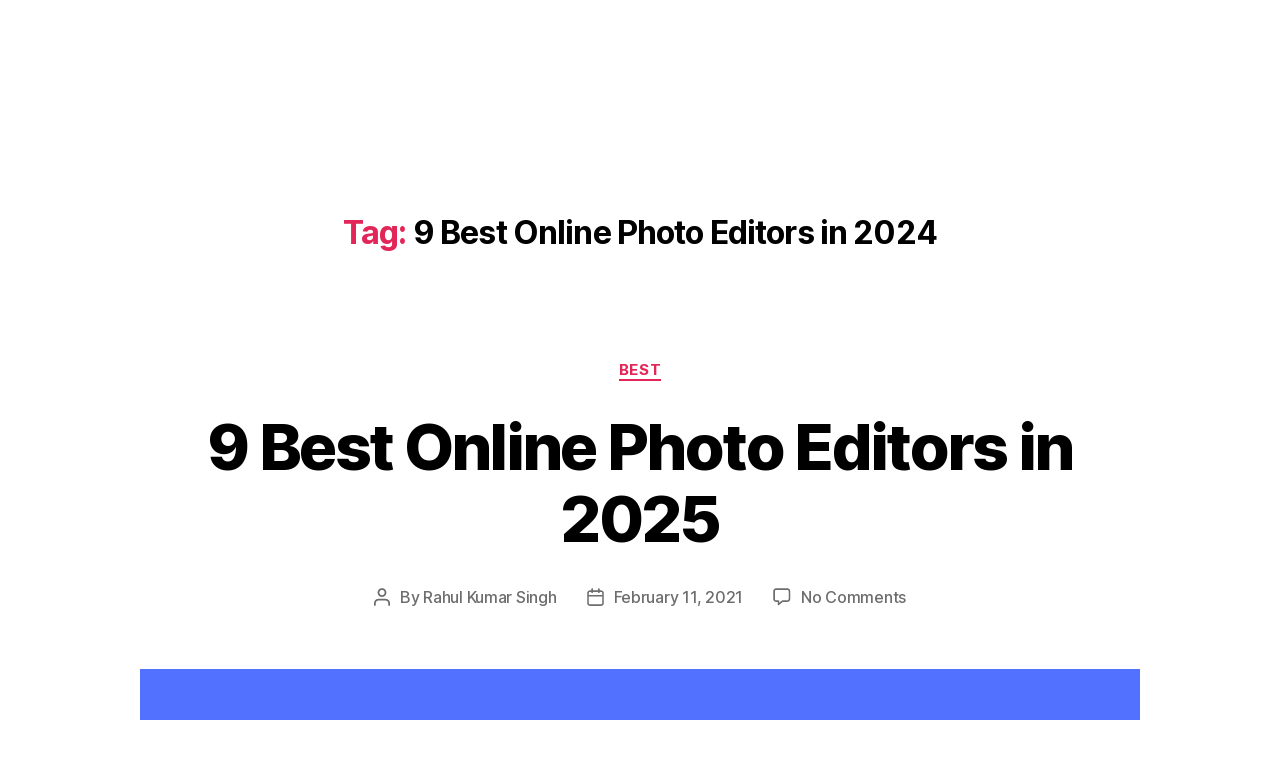

--- FILE ---
content_type: text/html; charset=UTF-8
request_url: https://app.goonlinetools.com/tag/9-best-online-photo-editors-in-2024/
body_size: 19301
content:
<!DOCTYPE html>

<html class="no-js" lang="en-US">

	<head>

		<meta charset="UTF-8">
		<meta name="viewport" content="width=device-width, initial-scale=1.0">

		<link rel="profile" href="https://gmpg.org/xfn/11">

		<meta name='robots' content='noindex, nofollow' />

	<!-- This site is optimized with the Yoast SEO plugin v25.8 - https://yoast.com/wordpress/plugins/seo/ -->
	<title>9 Best Online Photo Editors in 2024 Archives -</title>
	<meta property="og:locale" content="en_US" />
	<meta property="og:type" content="article" />
	<meta property="og:title" content="9 Best Online Photo Editors in 2024 Archives -" />
	<meta property="og:url" content="https://app.goonlinetools.com/tag/9-best-online-photo-editors-in-2024/" />
	<meta name="twitter:card" content="summary_large_image" />
	<script type="application/ld+json" class="yoast-schema-graph">{"@context":"https://schema.org","@graph":[{"@type":"CollectionPage","@id":"https://app.goonlinetools.com/tag/9-best-online-photo-editors-in-2024/","url":"https://app.goonlinetools.com/tag/9-best-online-photo-editors-in-2024/","name":"9 Best Online Photo Editors in 2024 Archives -","isPartOf":{"@id":"https://app.goonlinetools.com/#website"},"primaryImageOfPage":{"@id":"https://app.goonlinetools.com/tag/9-best-online-photo-editors-in-2024/#primaryimage"},"image":{"@id":"https://app.goonlinetools.com/tag/9-best-online-photo-editors-in-2024/#primaryimage"},"thumbnailUrl":"https://app.goonlinetools.com/wp-content/uploads/2021/02/fdb8664e-df4e-4d71-9f90-291fae01377f_thumbnil_dlzg3u.jpg","breadcrumb":{"@id":"https://app.goonlinetools.com/tag/9-best-online-photo-editors-in-2024/#breadcrumb"},"inLanguage":"en-US"},{"@type":"ImageObject","inLanguage":"en-US","@id":"https://app.goonlinetools.com/tag/9-best-online-photo-editors-in-2024/#primaryimage","url":"https://app.goonlinetools.com/wp-content/uploads/2021/02/fdb8664e-df4e-4d71-9f90-291fae01377f_thumbnil_dlzg3u.jpg","contentUrl":"https://app.goonlinetools.com/wp-content/uploads/2021/02/fdb8664e-df4e-4d71-9f90-291fae01377f_thumbnil_dlzg3u.jpg","width":1280,"height":720},{"@type":"BreadcrumbList","@id":"https://app.goonlinetools.com/tag/9-best-online-photo-editors-in-2024/#breadcrumb","itemListElement":[{"@type":"ListItem","position":1,"name":"Home","item":"https://app.goonlinetools.com/"},{"@type":"ListItem","position":2,"name":"9 Best Online Photo Editors in 2024"}]},{"@type":"WebSite","@id":"https://app.goonlinetools.com/#website","url":"https://app.goonlinetools.com/","name":"","description":"Please open goonlinetools.com/blog instead","potentialAction":[{"@type":"SearchAction","target":{"@type":"EntryPoint","urlTemplate":"https://app.goonlinetools.com/?s={search_term_string}"},"query-input":{"@type":"PropertyValueSpecification","valueRequired":true,"valueName":"search_term_string"}}],"inLanguage":"en-US"}]}</script>
	<!-- / Yoast SEO plugin. -->


<link rel="alternate" type="application/rss+xml" title=" &raquo; Feed" href="https://app.goonlinetools.com/feed/" />
<link rel="alternate" type="application/rss+xml" title=" &raquo; Comments Feed" href="https://app.goonlinetools.com/comments/feed/" />
<link rel="alternate" type="application/rss+xml" title=" &raquo; 9 Best Online Photo Editors in 2024 Tag Feed" href="https://app.goonlinetools.com/tag/9-best-online-photo-editors-in-2024/feed/" />
<style id='wp-img-auto-sizes-contain-inline-css'>
img:is([sizes=auto i],[sizes^="auto," i]){contain-intrinsic-size:3000px 1500px}
/*# sourceURL=wp-img-auto-sizes-contain-inline-css */
</style>
<style id='wp-emoji-styles-inline-css'>

	img.wp-smiley, img.emoji {
		display: inline !important;
		border: none !important;
		box-shadow: none !important;
		height: 1em !important;
		width: 1em !important;
		margin: 0 0.07em !important;
		vertical-align: -0.1em !important;
		background: none !important;
		padding: 0 !important;
	}
/*# sourceURL=wp-emoji-styles-inline-css */
</style>
<style id='wp-block-library-inline-css'>
:root{--wp-block-synced-color:#7a00df;--wp-block-synced-color--rgb:122,0,223;--wp-bound-block-color:var(--wp-block-synced-color);--wp-editor-canvas-background:#ddd;--wp-admin-theme-color:#007cba;--wp-admin-theme-color--rgb:0,124,186;--wp-admin-theme-color-darker-10:#006ba1;--wp-admin-theme-color-darker-10--rgb:0,107,160.5;--wp-admin-theme-color-darker-20:#005a87;--wp-admin-theme-color-darker-20--rgb:0,90,135;--wp-admin-border-width-focus:2px}@media (min-resolution:192dpi){:root{--wp-admin-border-width-focus:1.5px}}.wp-element-button{cursor:pointer}:root .has-very-light-gray-background-color{background-color:#eee}:root .has-very-dark-gray-background-color{background-color:#313131}:root .has-very-light-gray-color{color:#eee}:root .has-very-dark-gray-color{color:#313131}:root .has-vivid-green-cyan-to-vivid-cyan-blue-gradient-background{background:linear-gradient(135deg,#00d084,#0693e3)}:root .has-purple-crush-gradient-background{background:linear-gradient(135deg,#34e2e4,#4721fb 50%,#ab1dfe)}:root .has-hazy-dawn-gradient-background{background:linear-gradient(135deg,#faaca8,#dad0ec)}:root .has-subdued-olive-gradient-background{background:linear-gradient(135deg,#fafae1,#67a671)}:root .has-atomic-cream-gradient-background{background:linear-gradient(135deg,#fdd79a,#004a59)}:root .has-nightshade-gradient-background{background:linear-gradient(135deg,#330968,#31cdcf)}:root .has-midnight-gradient-background{background:linear-gradient(135deg,#020381,#2874fc)}:root{--wp--preset--font-size--normal:16px;--wp--preset--font-size--huge:42px}.has-regular-font-size{font-size:1em}.has-larger-font-size{font-size:2.625em}.has-normal-font-size{font-size:var(--wp--preset--font-size--normal)}.has-huge-font-size{font-size:var(--wp--preset--font-size--huge)}.has-text-align-center{text-align:center}.has-text-align-left{text-align:left}.has-text-align-right{text-align:right}.has-fit-text{white-space:nowrap!important}#end-resizable-editor-section{display:none}.aligncenter{clear:both}.items-justified-left{justify-content:flex-start}.items-justified-center{justify-content:center}.items-justified-right{justify-content:flex-end}.items-justified-space-between{justify-content:space-between}.screen-reader-text{border:0;clip-path:inset(50%);height:1px;margin:-1px;overflow:hidden;padding:0;position:absolute;width:1px;word-wrap:normal!important}.screen-reader-text:focus{background-color:#ddd;clip-path:none;color:#444;display:block;font-size:1em;height:auto;left:5px;line-height:normal;padding:15px 23px 14px;text-decoration:none;top:5px;width:auto;z-index:100000}html :where(.has-border-color){border-style:solid}html :where([style*=border-top-color]){border-top-style:solid}html :where([style*=border-right-color]){border-right-style:solid}html :where([style*=border-bottom-color]){border-bottom-style:solid}html :where([style*=border-left-color]){border-left-style:solid}html :where([style*=border-width]){border-style:solid}html :where([style*=border-top-width]){border-top-style:solid}html :where([style*=border-right-width]){border-right-style:solid}html :where([style*=border-bottom-width]){border-bottom-style:solid}html :where([style*=border-left-width]){border-left-style:solid}html :where(img[class*=wp-image-]){height:auto;max-width:100%}:where(figure){margin:0 0 1em}html :where(.is-position-sticky){--wp-admin--admin-bar--position-offset:var(--wp-admin--admin-bar--height,0px)}@media screen and (max-width:600px){html :where(.is-position-sticky){--wp-admin--admin-bar--position-offset:0px}}

/*# sourceURL=wp-block-library-inline-css */
</style><style id='wp-block-heading-inline-css'>
h1:where(.wp-block-heading).has-background,h2:where(.wp-block-heading).has-background,h3:where(.wp-block-heading).has-background,h4:where(.wp-block-heading).has-background,h5:where(.wp-block-heading).has-background,h6:where(.wp-block-heading).has-background{padding:1.25em 2.375em}h1.has-text-align-left[style*=writing-mode]:where([style*=vertical-lr]),h1.has-text-align-right[style*=writing-mode]:where([style*=vertical-rl]),h2.has-text-align-left[style*=writing-mode]:where([style*=vertical-lr]),h2.has-text-align-right[style*=writing-mode]:where([style*=vertical-rl]),h3.has-text-align-left[style*=writing-mode]:where([style*=vertical-lr]),h3.has-text-align-right[style*=writing-mode]:where([style*=vertical-rl]),h4.has-text-align-left[style*=writing-mode]:where([style*=vertical-lr]),h4.has-text-align-right[style*=writing-mode]:where([style*=vertical-rl]),h5.has-text-align-left[style*=writing-mode]:where([style*=vertical-lr]),h5.has-text-align-right[style*=writing-mode]:where([style*=vertical-rl]),h6.has-text-align-left[style*=writing-mode]:where([style*=vertical-lr]),h6.has-text-align-right[style*=writing-mode]:where([style*=vertical-rl]){rotate:180deg}
/*# sourceURL=https://app.goonlinetools.com/wp-includes/blocks/heading/style.min.css */
</style>
<style id='wp-block-image-inline-css'>
.wp-block-image>a,.wp-block-image>figure>a{display:inline-block}.wp-block-image img{box-sizing:border-box;height:auto;max-width:100%;vertical-align:bottom}@media not (prefers-reduced-motion){.wp-block-image img.hide{visibility:hidden}.wp-block-image img.show{animation:show-content-image .4s}}.wp-block-image[style*=border-radius] img,.wp-block-image[style*=border-radius]>a{border-radius:inherit}.wp-block-image.has-custom-border img{box-sizing:border-box}.wp-block-image.aligncenter{text-align:center}.wp-block-image.alignfull>a,.wp-block-image.alignwide>a{width:100%}.wp-block-image.alignfull img,.wp-block-image.alignwide img{height:auto;width:100%}.wp-block-image .aligncenter,.wp-block-image .alignleft,.wp-block-image .alignright,.wp-block-image.aligncenter,.wp-block-image.alignleft,.wp-block-image.alignright{display:table}.wp-block-image .aligncenter>figcaption,.wp-block-image .alignleft>figcaption,.wp-block-image .alignright>figcaption,.wp-block-image.aligncenter>figcaption,.wp-block-image.alignleft>figcaption,.wp-block-image.alignright>figcaption{caption-side:bottom;display:table-caption}.wp-block-image .alignleft{float:left;margin:.5em 1em .5em 0}.wp-block-image .alignright{float:right;margin:.5em 0 .5em 1em}.wp-block-image .aligncenter{margin-left:auto;margin-right:auto}.wp-block-image :where(figcaption){margin-bottom:1em;margin-top:.5em}.wp-block-image.is-style-circle-mask img{border-radius:9999px}@supports ((-webkit-mask-image:none) or (mask-image:none)) or (-webkit-mask-image:none){.wp-block-image.is-style-circle-mask img{border-radius:0;-webkit-mask-image:url('data:image/svg+xml;utf8,<svg viewBox="0 0 100 100" xmlns="http://www.w3.org/2000/svg"><circle cx="50" cy="50" r="50"/></svg>');mask-image:url('data:image/svg+xml;utf8,<svg viewBox="0 0 100 100" xmlns="http://www.w3.org/2000/svg"><circle cx="50" cy="50" r="50"/></svg>');mask-mode:alpha;-webkit-mask-position:center;mask-position:center;-webkit-mask-repeat:no-repeat;mask-repeat:no-repeat;-webkit-mask-size:contain;mask-size:contain}}:root :where(.wp-block-image.is-style-rounded img,.wp-block-image .is-style-rounded img){border-radius:9999px}.wp-block-image figure{margin:0}.wp-lightbox-container{display:flex;flex-direction:column;position:relative}.wp-lightbox-container img{cursor:zoom-in}.wp-lightbox-container img:hover+button{opacity:1}.wp-lightbox-container button{align-items:center;backdrop-filter:blur(16px) saturate(180%);background-color:#5a5a5a40;border:none;border-radius:4px;cursor:zoom-in;display:flex;height:20px;justify-content:center;opacity:0;padding:0;position:absolute;right:16px;text-align:center;top:16px;width:20px;z-index:100}@media not (prefers-reduced-motion){.wp-lightbox-container button{transition:opacity .2s ease}}.wp-lightbox-container button:focus-visible{outline:3px auto #5a5a5a40;outline:3px auto -webkit-focus-ring-color;outline-offset:3px}.wp-lightbox-container button:hover{cursor:pointer;opacity:1}.wp-lightbox-container button:focus{opacity:1}.wp-lightbox-container button:focus,.wp-lightbox-container button:hover,.wp-lightbox-container button:not(:hover):not(:active):not(.has-background){background-color:#5a5a5a40;border:none}.wp-lightbox-overlay{box-sizing:border-box;cursor:zoom-out;height:100vh;left:0;overflow:hidden;position:fixed;top:0;visibility:hidden;width:100%;z-index:100000}.wp-lightbox-overlay .close-button{align-items:center;cursor:pointer;display:flex;justify-content:center;min-height:40px;min-width:40px;padding:0;position:absolute;right:calc(env(safe-area-inset-right) + 16px);top:calc(env(safe-area-inset-top) + 16px);z-index:5000000}.wp-lightbox-overlay .close-button:focus,.wp-lightbox-overlay .close-button:hover,.wp-lightbox-overlay .close-button:not(:hover):not(:active):not(.has-background){background:none;border:none}.wp-lightbox-overlay .lightbox-image-container{height:var(--wp--lightbox-container-height);left:50%;overflow:hidden;position:absolute;top:50%;transform:translate(-50%,-50%);transform-origin:top left;width:var(--wp--lightbox-container-width);z-index:9999999999}.wp-lightbox-overlay .wp-block-image{align-items:center;box-sizing:border-box;display:flex;height:100%;justify-content:center;margin:0;position:relative;transform-origin:0 0;width:100%;z-index:3000000}.wp-lightbox-overlay .wp-block-image img{height:var(--wp--lightbox-image-height);min-height:var(--wp--lightbox-image-height);min-width:var(--wp--lightbox-image-width);width:var(--wp--lightbox-image-width)}.wp-lightbox-overlay .wp-block-image figcaption{display:none}.wp-lightbox-overlay button{background:none;border:none}.wp-lightbox-overlay .scrim{background-color:#fff;height:100%;opacity:.9;position:absolute;width:100%;z-index:2000000}.wp-lightbox-overlay.active{visibility:visible}@media not (prefers-reduced-motion){.wp-lightbox-overlay.active{animation:turn-on-visibility .25s both}.wp-lightbox-overlay.active img{animation:turn-on-visibility .35s both}.wp-lightbox-overlay.show-closing-animation:not(.active){animation:turn-off-visibility .35s both}.wp-lightbox-overlay.show-closing-animation:not(.active) img{animation:turn-off-visibility .25s both}.wp-lightbox-overlay.zoom.active{animation:none;opacity:1;visibility:visible}.wp-lightbox-overlay.zoom.active .lightbox-image-container{animation:lightbox-zoom-in .4s}.wp-lightbox-overlay.zoom.active .lightbox-image-container img{animation:none}.wp-lightbox-overlay.zoom.active .scrim{animation:turn-on-visibility .4s forwards}.wp-lightbox-overlay.zoom.show-closing-animation:not(.active){animation:none}.wp-lightbox-overlay.zoom.show-closing-animation:not(.active) .lightbox-image-container{animation:lightbox-zoom-out .4s}.wp-lightbox-overlay.zoom.show-closing-animation:not(.active) .lightbox-image-container img{animation:none}.wp-lightbox-overlay.zoom.show-closing-animation:not(.active) .scrim{animation:turn-off-visibility .4s forwards}}@keyframes show-content-image{0%{visibility:hidden}99%{visibility:hidden}to{visibility:visible}}@keyframes turn-on-visibility{0%{opacity:0}to{opacity:1}}@keyframes turn-off-visibility{0%{opacity:1;visibility:visible}99%{opacity:0;visibility:visible}to{opacity:0;visibility:hidden}}@keyframes lightbox-zoom-in{0%{transform:translate(calc((-100vw + var(--wp--lightbox-scrollbar-width))/2 + var(--wp--lightbox-initial-left-position)),calc(-50vh + var(--wp--lightbox-initial-top-position))) scale(var(--wp--lightbox-scale))}to{transform:translate(-50%,-50%) scale(1)}}@keyframes lightbox-zoom-out{0%{transform:translate(-50%,-50%) scale(1);visibility:visible}99%{visibility:visible}to{transform:translate(calc((-100vw + var(--wp--lightbox-scrollbar-width))/2 + var(--wp--lightbox-initial-left-position)),calc(-50vh + var(--wp--lightbox-initial-top-position))) scale(var(--wp--lightbox-scale));visibility:hidden}}
/*# sourceURL=https://app.goonlinetools.com/wp-includes/blocks/image/style.min.css */
</style>
<style id='wp-block-list-inline-css'>
ol,ul{box-sizing:border-box}:root :where(.wp-block-list.has-background){padding:1.25em 2.375em}
/*# sourceURL=https://app.goonlinetools.com/wp-includes/blocks/list/style.min.css */
</style>
<style id='wp-block-paragraph-inline-css'>
.is-small-text{font-size:.875em}.is-regular-text{font-size:1em}.is-large-text{font-size:2.25em}.is-larger-text{font-size:3em}.has-drop-cap:not(:focus):first-letter{float:left;font-size:8.4em;font-style:normal;font-weight:100;line-height:.68;margin:.05em .1em 0 0;text-transform:uppercase}body.rtl .has-drop-cap:not(:focus):first-letter{float:none;margin-left:.1em}p.has-drop-cap.has-background{overflow:hidden}:root :where(p.has-background){padding:1.25em 2.375em}:where(p.has-text-color:not(.has-link-color)) a{color:inherit}p.has-text-align-left[style*="writing-mode:vertical-lr"],p.has-text-align-right[style*="writing-mode:vertical-rl"]{rotate:180deg}
/*# sourceURL=https://app.goonlinetools.com/wp-includes/blocks/paragraph/style.min.css */
</style>
<style id='global-styles-inline-css'>
:root{--wp--preset--aspect-ratio--square: 1;--wp--preset--aspect-ratio--4-3: 4/3;--wp--preset--aspect-ratio--3-4: 3/4;--wp--preset--aspect-ratio--3-2: 3/2;--wp--preset--aspect-ratio--2-3: 2/3;--wp--preset--aspect-ratio--16-9: 16/9;--wp--preset--aspect-ratio--9-16: 9/16;--wp--preset--color--black: #000000;--wp--preset--color--cyan-bluish-gray: #abb8c3;--wp--preset--color--white: #ffffff;--wp--preset--color--pale-pink: #f78da7;--wp--preset--color--vivid-red: #cf2e2e;--wp--preset--color--luminous-vivid-orange: #ff6900;--wp--preset--color--luminous-vivid-amber: #fcb900;--wp--preset--color--light-green-cyan: #7bdcb5;--wp--preset--color--vivid-green-cyan: #00d084;--wp--preset--color--pale-cyan-blue: #8ed1fc;--wp--preset--color--vivid-cyan-blue: #0693e3;--wp--preset--color--vivid-purple: #9b51e0;--wp--preset--color--accent: #e22658;--wp--preset--color--primary: #000000;--wp--preset--color--secondary: #6d6d6d;--wp--preset--color--subtle-background: #dbdbdb;--wp--preset--color--background: #ffffff;--wp--preset--gradient--vivid-cyan-blue-to-vivid-purple: linear-gradient(135deg,rgb(6,147,227) 0%,rgb(155,81,224) 100%);--wp--preset--gradient--light-green-cyan-to-vivid-green-cyan: linear-gradient(135deg,rgb(122,220,180) 0%,rgb(0,208,130) 100%);--wp--preset--gradient--luminous-vivid-amber-to-luminous-vivid-orange: linear-gradient(135deg,rgb(252,185,0) 0%,rgb(255,105,0) 100%);--wp--preset--gradient--luminous-vivid-orange-to-vivid-red: linear-gradient(135deg,rgb(255,105,0) 0%,rgb(207,46,46) 100%);--wp--preset--gradient--very-light-gray-to-cyan-bluish-gray: linear-gradient(135deg,rgb(238,238,238) 0%,rgb(169,184,195) 100%);--wp--preset--gradient--cool-to-warm-spectrum: linear-gradient(135deg,rgb(74,234,220) 0%,rgb(151,120,209) 20%,rgb(207,42,186) 40%,rgb(238,44,130) 60%,rgb(251,105,98) 80%,rgb(254,248,76) 100%);--wp--preset--gradient--blush-light-purple: linear-gradient(135deg,rgb(255,206,236) 0%,rgb(152,150,240) 100%);--wp--preset--gradient--blush-bordeaux: linear-gradient(135deg,rgb(254,205,165) 0%,rgb(254,45,45) 50%,rgb(107,0,62) 100%);--wp--preset--gradient--luminous-dusk: linear-gradient(135deg,rgb(255,203,112) 0%,rgb(199,81,192) 50%,rgb(65,88,208) 100%);--wp--preset--gradient--pale-ocean: linear-gradient(135deg,rgb(255,245,203) 0%,rgb(182,227,212) 50%,rgb(51,167,181) 100%);--wp--preset--gradient--electric-grass: linear-gradient(135deg,rgb(202,248,128) 0%,rgb(113,206,126) 100%);--wp--preset--gradient--midnight: linear-gradient(135deg,rgb(2,3,129) 0%,rgb(40,116,252) 100%);--wp--preset--font-size--small: 18px;--wp--preset--font-size--medium: 20px;--wp--preset--font-size--large: 26.25px;--wp--preset--font-size--x-large: 42px;--wp--preset--font-size--normal: 21px;--wp--preset--font-size--larger: 32px;--wp--preset--spacing--20: 0.44rem;--wp--preset--spacing--30: 0.67rem;--wp--preset--spacing--40: 1rem;--wp--preset--spacing--50: 1.5rem;--wp--preset--spacing--60: 2.25rem;--wp--preset--spacing--70: 3.38rem;--wp--preset--spacing--80: 5.06rem;--wp--preset--shadow--natural: 6px 6px 9px rgba(0, 0, 0, 0.2);--wp--preset--shadow--deep: 12px 12px 50px rgba(0, 0, 0, 0.4);--wp--preset--shadow--sharp: 6px 6px 0px rgba(0, 0, 0, 0.2);--wp--preset--shadow--outlined: 6px 6px 0px -3px rgb(255, 255, 255), 6px 6px rgb(0, 0, 0);--wp--preset--shadow--crisp: 6px 6px 0px rgb(0, 0, 0);}:where(.is-layout-flex){gap: 0.5em;}:where(.is-layout-grid){gap: 0.5em;}body .is-layout-flex{display: flex;}.is-layout-flex{flex-wrap: wrap;align-items: center;}.is-layout-flex > :is(*, div){margin: 0;}body .is-layout-grid{display: grid;}.is-layout-grid > :is(*, div){margin: 0;}:where(.wp-block-columns.is-layout-flex){gap: 2em;}:where(.wp-block-columns.is-layout-grid){gap: 2em;}:where(.wp-block-post-template.is-layout-flex){gap: 1.25em;}:where(.wp-block-post-template.is-layout-grid){gap: 1.25em;}.has-black-color{color: var(--wp--preset--color--black) !important;}.has-cyan-bluish-gray-color{color: var(--wp--preset--color--cyan-bluish-gray) !important;}.has-white-color{color: var(--wp--preset--color--white) !important;}.has-pale-pink-color{color: var(--wp--preset--color--pale-pink) !important;}.has-vivid-red-color{color: var(--wp--preset--color--vivid-red) !important;}.has-luminous-vivid-orange-color{color: var(--wp--preset--color--luminous-vivid-orange) !important;}.has-luminous-vivid-amber-color{color: var(--wp--preset--color--luminous-vivid-amber) !important;}.has-light-green-cyan-color{color: var(--wp--preset--color--light-green-cyan) !important;}.has-vivid-green-cyan-color{color: var(--wp--preset--color--vivid-green-cyan) !important;}.has-pale-cyan-blue-color{color: var(--wp--preset--color--pale-cyan-blue) !important;}.has-vivid-cyan-blue-color{color: var(--wp--preset--color--vivid-cyan-blue) !important;}.has-vivid-purple-color{color: var(--wp--preset--color--vivid-purple) !important;}.has-black-background-color{background-color: var(--wp--preset--color--black) !important;}.has-cyan-bluish-gray-background-color{background-color: var(--wp--preset--color--cyan-bluish-gray) !important;}.has-white-background-color{background-color: var(--wp--preset--color--white) !important;}.has-pale-pink-background-color{background-color: var(--wp--preset--color--pale-pink) !important;}.has-vivid-red-background-color{background-color: var(--wp--preset--color--vivid-red) !important;}.has-luminous-vivid-orange-background-color{background-color: var(--wp--preset--color--luminous-vivid-orange) !important;}.has-luminous-vivid-amber-background-color{background-color: var(--wp--preset--color--luminous-vivid-amber) !important;}.has-light-green-cyan-background-color{background-color: var(--wp--preset--color--light-green-cyan) !important;}.has-vivid-green-cyan-background-color{background-color: var(--wp--preset--color--vivid-green-cyan) !important;}.has-pale-cyan-blue-background-color{background-color: var(--wp--preset--color--pale-cyan-blue) !important;}.has-vivid-cyan-blue-background-color{background-color: var(--wp--preset--color--vivid-cyan-blue) !important;}.has-vivid-purple-background-color{background-color: var(--wp--preset--color--vivid-purple) !important;}.has-black-border-color{border-color: var(--wp--preset--color--black) !important;}.has-cyan-bluish-gray-border-color{border-color: var(--wp--preset--color--cyan-bluish-gray) !important;}.has-white-border-color{border-color: var(--wp--preset--color--white) !important;}.has-pale-pink-border-color{border-color: var(--wp--preset--color--pale-pink) !important;}.has-vivid-red-border-color{border-color: var(--wp--preset--color--vivid-red) !important;}.has-luminous-vivid-orange-border-color{border-color: var(--wp--preset--color--luminous-vivid-orange) !important;}.has-luminous-vivid-amber-border-color{border-color: var(--wp--preset--color--luminous-vivid-amber) !important;}.has-light-green-cyan-border-color{border-color: var(--wp--preset--color--light-green-cyan) !important;}.has-vivid-green-cyan-border-color{border-color: var(--wp--preset--color--vivid-green-cyan) !important;}.has-pale-cyan-blue-border-color{border-color: var(--wp--preset--color--pale-cyan-blue) !important;}.has-vivid-cyan-blue-border-color{border-color: var(--wp--preset--color--vivid-cyan-blue) !important;}.has-vivid-purple-border-color{border-color: var(--wp--preset--color--vivid-purple) !important;}.has-vivid-cyan-blue-to-vivid-purple-gradient-background{background: var(--wp--preset--gradient--vivid-cyan-blue-to-vivid-purple) !important;}.has-light-green-cyan-to-vivid-green-cyan-gradient-background{background: var(--wp--preset--gradient--light-green-cyan-to-vivid-green-cyan) !important;}.has-luminous-vivid-amber-to-luminous-vivid-orange-gradient-background{background: var(--wp--preset--gradient--luminous-vivid-amber-to-luminous-vivid-orange) !important;}.has-luminous-vivid-orange-to-vivid-red-gradient-background{background: var(--wp--preset--gradient--luminous-vivid-orange-to-vivid-red) !important;}.has-very-light-gray-to-cyan-bluish-gray-gradient-background{background: var(--wp--preset--gradient--very-light-gray-to-cyan-bluish-gray) !important;}.has-cool-to-warm-spectrum-gradient-background{background: var(--wp--preset--gradient--cool-to-warm-spectrum) !important;}.has-blush-light-purple-gradient-background{background: var(--wp--preset--gradient--blush-light-purple) !important;}.has-blush-bordeaux-gradient-background{background: var(--wp--preset--gradient--blush-bordeaux) !important;}.has-luminous-dusk-gradient-background{background: var(--wp--preset--gradient--luminous-dusk) !important;}.has-pale-ocean-gradient-background{background: var(--wp--preset--gradient--pale-ocean) !important;}.has-electric-grass-gradient-background{background: var(--wp--preset--gradient--electric-grass) !important;}.has-midnight-gradient-background{background: var(--wp--preset--gradient--midnight) !important;}.has-small-font-size{font-size: var(--wp--preset--font-size--small) !important;}.has-medium-font-size{font-size: var(--wp--preset--font-size--medium) !important;}.has-large-font-size{font-size: var(--wp--preset--font-size--large) !important;}.has-x-large-font-size{font-size: var(--wp--preset--font-size--x-large) !important;}
/*# sourceURL=global-styles-inline-css */
</style>

<style id='classic-theme-styles-inline-css'>
/*! This file is auto-generated */
.wp-block-button__link{color:#fff;background-color:#32373c;border-radius:9999px;box-shadow:none;text-decoration:none;padding:calc(.667em + 2px) calc(1.333em + 2px);font-size:1.125em}.wp-block-file__button{background:#32373c;color:#fff;text-decoration:none}
/*# sourceURL=/wp-includes/css/classic-themes.min.css */
</style>
<link rel='stylesheet' id='contact-form-7-css' href='https://app.goonlinetools.com/wp-content/plugins/contact-form-7/includes/css/styles.css?ver=6.1.1' media='all' />
<link rel='stylesheet' id='twentytwenty-style-css' href='https://app.goonlinetools.com/wp-content/themes/twentytwenty/style.css?ver=2.9' media='all' />
<style id='twentytwenty-style-inline-css'>
.color-accent,.color-accent-hover:hover,.color-accent-hover:focus,:root .has-accent-color,.has-drop-cap:not(:focus):first-letter,.wp-block-button.is-style-outline,a { color: #e22658; }blockquote,.border-color-accent,.border-color-accent-hover:hover,.border-color-accent-hover:focus { border-color: #e22658; }button,.button,.faux-button,.wp-block-button__link,.wp-block-file .wp-block-file__button,input[type="button"],input[type="reset"],input[type="submit"],.bg-accent,.bg-accent-hover:hover,.bg-accent-hover:focus,:root .has-accent-background-color,.comment-reply-link { background-color: #e22658; }.fill-children-accent,.fill-children-accent * { fill: #e22658; }:root .has-background-color,button,.button,.faux-button,.wp-block-button__link,.wp-block-file__button,input[type="button"],input[type="reset"],input[type="submit"],.wp-block-button,.comment-reply-link,.has-background.has-primary-background-color:not(.has-text-color),.has-background.has-primary-background-color *:not(.has-text-color),.has-background.has-accent-background-color:not(.has-text-color),.has-background.has-accent-background-color *:not(.has-text-color) { color: #ffffff; }:root .has-background-background-color { background-color: #ffffff; }body,.entry-title a,:root .has-primary-color { color: #000000; }:root .has-primary-background-color { background-color: #000000; }cite,figcaption,.wp-caption-text,.post-meta,.entry-content .wp-block-archives li,.entry-content .wp-block-categories li,.entry-content .wp-block-latest-posts li,.wp-block-latest-comments__comment-date,.wp-block-latest-posts__post-date,.wp-block-embed figcaption,.wp-block-image figcaption,.wp-block-pullquote cite,.comment-metadata,.comment-respond .comment-notes,.comment-respond .logged-in-as,.pagination .dots,.entry-content hr:not(.has-background),hr.styled-separator,:root .has-secondary-color { color: #6d6d6d; }:root .has-secondary-background-color { background-color: #6d6d6d; }pre,fieldset,input,textarea,table,table *,hr { border-color: #dbdbdb; }caption,code,code,kbd,samp,.wp-block-table.is-style-stripes tbody tr:nth-child(odd),:root .has-subtle-background-background-color { background-color: #dbdbdb; }.wp-block-table.is-style-stripes { border-bottom-color: #dbdbdb; }.wp-block-latest-posts.is-grid li { border-top-color: #dbdbdb; }:root .has-subtle-background-color { color: #dbdbdb; }body:not(.overlay-header) .primary-menu > li > a,body:not(.overlay-header) .primary-menu > li > .icon,.modal-menu a,.footer-menu a, .footer-widgets a:where(:not(.wp-block-button__link)),#site-footer .wp-block-button.is-style-outline,.wp-block-pullquote:before,.singular:not(.overlay-header) .entry-header a,.archive-header a,.header-footer-group .color-accent,.header-footer-group .color-accent-hover:hover { color: #cd2653; }.social-icons a,#site-footer button:not(.toggle),#site-footer .button,#site-footer .faux-button,#site-footer .wp-block-button__link,#site-footer .wp-block-file__button,#site-footer input[type="button"],#site-footer input[type="reset"],#site-footer input[type="submit"] { background-color: #cd2653; }.header-footer-group,body:not(.overlay-header) #site-header .toggle,.menu-modal .toggle { color: #000000; }body:not(.overlay-header) .primary-menu ul { background-color: #000000; }body:not(.overlay-header) .primary-menu > li > ul:after { border-bottom-color: #000000; }body:not(.overlay-header) .primary-menu ul ul:after { border-left-color: #000000; }.site-description,body:not(.overlay-header) .toggle-inner .toggle-text,.widget .post-date,.widget .rss-date,.widget_archive li,.widget_categories li,.widget cite,.widget_pages li,.widget_meta li,.widget_nav_menu li,.powered-by-wordpress,.footer-credits .privacy-policy,.to-the-top,.singular .entry-header .post-meta,.singular:not(.overlay-header) .entry-header .post-meta a { color: #6d6d6d; }.header-footer-group pre,.header-footer-group fieldset,.header-footer-group input,.header-footer-group textarea,.header-footer-group table,.header-footer-group table *,.footer-nav-widgets-wrapper,#site-footer,.menu-modal nav *,.footer-widgets-outer-wrapper,.footer-top { border-color: #dcd7ca; }.header-footer-group table caption,body:not(.overlay-header) .header-inner .toggle-wrapper::before { background-color: #dcd7ca; }
/*# sourceURL=twentytwenty-style-inline-css */
</style>
<link rel='stylesheet' id='twentytwenty-fonts-css' href='https://app.goonlinetools.com/wp-content/themes/twentytwenty/assets/css/font-inter.css?ver=2.9' media='all' />
<link rel='stylesheet' id='twentytwenty-print-style-css' href='https://app.goonlinetools.com/wp-content/themes/twentytwenty/print.css?ver=2.9' media='print' />
<script src="https://app.goonlinetools.com/wp-includes/js/jquery/jquery.min.js?ver=3.7.1" id="jquery-core-js"></script>
<script src="https://app.goonlinetools.com/wp-includes/js/jquery/jquery-migrate.min.js?ver=3.4.1" id="jquery-migrate-js"></script>
<script src="https://app.goonlinetools.com/wp-content/themes/twentytwenty/assets/js/index.js?ver=2.9" id="twentytwenty-js-js" defer data-wp-strategy="defer"></script>
<link rel="https://api.w.org/" href="https://app.goonlinetools.com/wp-json/" /><link rel="alternate" title="JSON" type="application/json" href="https://app.goonlinetools.com/wp-json/wp/v2/tags/481" /><link rel="EditURI" type="application/rsd+xml" title="RSD" href="https://app.goonlinetools.com/xmlrpc.php?rsd" />
<meta name="generator" content="WordPress 6.9" />
	<script>document.documentElement.className = document.documentElement.className.replace( 'no-js', 'js' );</script>
	<style>.recentcomments a{display:inline !important;padding:0 !important;margin:0 !important;}</style><style id="custom-background-css">
body.custom-background { background-color: #ffffff; }
</style>
			<style id="wp-custom-css">
			#site-header {
    background: #fff;
    position: relative;
	     visibility: hidden;
	content-visibility: hidden;
}

.reduced-spacing.footer-top-visible .footer-nav-widgets-wrapper, .reduced-spacing.footer-top-hidden #site-footer {
   visibility: hidden;
	 content-visibility: hidden;
}
		</style>
		
	</head>

	<body data-rsssl=1 class="archive tag tag-9-best-online-photo-editors-in-2024 tag-481 custom-background wp-embed-responsive wp-theme-twentytwenty enable-search-modal has-no-pagination showing-comments show-avatars footer-top-visible reduced-spacing">

		<a class="skip-link screen-reader-text" href="#site-content">Skip to the content</a>
		<header id="site-header" class="header-footer-group">

			<div class="header-inner section-inner">

				<div class="header-titles-wrapper">

					
						<button class="toggle search-toggle mobile-search-toggle" data-toggle-target=".search-modal" data-toggle-body-class="showing-search-modal" data-set-focus=".search-modal .search-field" aria-expanded="false">
							<span class="toggle-inner">
								<span class="toggle-icon">
									<svg class="svg-icon" aria-hidden="true" role="img" focusable="false" xmlns="http://www.w3.org/2000/svg" width="23" height="23" viewBox="0 0 23 23"><path d="M38.710696,48.0601792 L43,52.3494831 L41.3494831,54 L37.0601792,49.710696 C35.2632422,51.1481185 32.9839107,52.0076499 30.5038249,52.0076499 C24.7027226,52.0076499 20,47.3049272 20,41.5038249 C20,35.7027226 24.7027226,31 30.5038249,31 C36.3049272,31 41.0076499,35.7027226 41.0076499,41.5038249 C41.0076499,43.9839107 40.1481185,46.2632422 38.710696,48.0601792 Z M36.3875844,47.1716785 C37.8030221,45.7026647 38.6734666,43.7048964 38.6734666,41.5038249 C38.6734666,36.9918565 35.0157934,33.3341833 30.5038249,33.3341833 C25.9918565,33.3341833 22.3341833,36.9918565 22.3341833,41.5038249 C22.3341833,46.0157934 25.9918565,49.6734666 30.5038249,49.6734666 C32.7048964,49.6734666 34.7026647,48.8030221 36.1716785,47.3875844 C36.2023931,47.347638 36.2360451,47.3092237 36.2726343,47.2726343 C36.3092237,47.2360451 36.347638,47.2023931 36.3875844,47.1716785 Z" transform="translate(-20 -31)" /></svg>								</span>
								<span class="toggle-text">Search</span>
							</span>
						</button><!-- .search-toggle -->

					
					<div class="header-titles">

						<div class="site-title faux-heading"><a href="https://app.goonlinetools.com/" rel="home"></a></div><div class="site-description">Please open goonlinetools.com/blog instead</div><!-- .site-description -->
					</div><!-- .header-titles -->

					<button class="toggle nav-toggle mobile-nav-toggle" data-toggle-target=".menu-modal"  data-toggle-body-class="showing-menu-modal" aria-expanded="false" data-set-focus=".close-nav-toggle">
						<span class="toggle-inner">
							<span class="toggle-icon">
								<svg class="svg-icon" aria-hidden="true" role="img" focusable="false" xmlns="http://www.w3.org/2000/svg" width="26" height="7" viewBox="0 0 26 7"><path fill-rule="evenodd" d="M332.5,45 C330.567003,45 329,43.4329966 329,41.5 C329,39.5670034 330.567003,38 332.5,38 C334.432997,38 336,39.5670034 336,41.5 C336,43.4329966 334.432997,45 332.5,45 Z M342,45 C340.067003,45 338.5,43.4329966 338.5,41.5 C338.5,39.5670034 340.067003,38 342,38 C343.932997,38 345.5,39.5670034 345.5,41.5 C345.5,43.4329966 343.932997,45 342,45 Z M351.5,45 C349.567003,45 348,43.4329966 348,41.5 C348,39.5670034 349.567003,38 351.5,38 C353.432997,38 355,39.5670034 355,41.5 C355,43.4329966 353.432997,45 351.5,45 Z" transform="translate(-329 -38)" /></svg>							</span>
							<span class="toggle-text">Menu</span>
						</span>
					</button><!-- .nav-toggle -->

				</div><!-- .header-titles-wrapper -->

				<div class="header-navigation-wrapper">

					
							<nav class="primary-menu-wrapper" aria-label="Horizontal">

								<ul class="primary-menu reset-list-style">

								<li class="page_item page-item-2680"><a href="https://app.goonlinetools.com/calculators/">Calculators</a></li>
<li class="page_item page-item-105"><a href="https://app.goonlinetools.com/contact/">Contact</a></li>
<li class="page_item page-item-101"><a href="https://app.goonlinetools.com/email-form/">Email Form</a></li>
<li class="page_item page-item-1758"><a href="https://app.goonlinetools.com/guest-post-guidelines/">Guest Post Guidelines for GoOnlineTools</a></li>
<li class="page_item page-item-245"><a href="https://app.goonlinetools.com/newsletter-signup/">Newsletter</a></li>
<li class="page_item page-item-141"><a href="https://app.goonlinetools.com/privacy-policy/">Privacy Policy</a></li>
<li class="page_item page-item-2678"><a href="https://app.goonlinetools.com/random/">Random Tools</a></li>
<li class="page_item page-item-2"><a href="https://app.goonlinetools.com/sample-page/">Sample Page</a></li>
<li class="page_item page-item-1423 page_item_has_children menu-item-has-children"><a href="https://app.goonlinetools.com/sponsors/">Sponsors</a><span class="icon"></span>
<ul class='children'>
	<li class="page_item page-item-1425"><a href="https://app.goonlinetools.com/sponsors/gamaddy/">Gamaddy</a></li>
	<li class="page_item page-item-1428"><a href="https://app.goonlinetools.com/sponsors/kiwigambler/">KiwiGambler</a></li>
</ul>
</li>
<li class="page_item page-item-2668"><a href="https://app.goonlinetools.com/textanalysis/">Text Analysis Tools</a></li>
<li class="page_item page-item-2675"><a href="https://app.goonlinetools.com/fontgenerator/">Text Generator Tools</a></li>

								</ul>

							</nav><!-- .primary-menu-wrapper -->

						
						<div class="header-toggles hide-no-js">

						
							<div class="toggle-wrapper search-toggle-wrapper">

								<button class="toggle search-toggle desktop-search-toggle" data-toggle-target=".search-modal" data-toggle-body-class="showing-search-modal" data-set-focus=".search-modal .search-field" aria-expanded="false">
									<span class="toggle-inner">
										<svg class="svg-icon" aria-hidden="true" role="img" focusable="false" xmlns="http://www.w3.org/2000/svg" width="23" height="23" viewBox="0 0 23 23"><path d="M38.710696,48.0601792 L43,52.3494831 L41.3494831,54 L37.0601792,49.710696 C35.2632422,51.1481185 32.9839107,52.0076499 30.5038249,52.0076499 C24.7027226,52.0076499 20,47.3049272 20,41.5038249 C20,35.7027226 24.7027226,31 30.5038249,31 C36.3049272,31 41.0076499,35.7027226 41.0076499,41.5038249 C41.0076499,43.9839107 40.1481185,46.2632422 38.710696,48.0601792 Z M36.3875844,47.1716785 C37.8030221,45.7026647 38.6734666,43.7048964 38.6734666,41.5038249 C38.6734666,36.9918565 35.0157934,33.3341833 30.5038249,33.3341833 C25.9918565,33.3341833 22.3341833,36.9918565 22.3341833,41.5038249 C22.3341833,46.0157934 25.9918565,49.6734666 30.5038249,49.6734666 C32.7048964,49.6734666 34.7026647,48.8030221 36.1716785,47.3875844 C36.2023931,47.347638 36.2360451,47.3092237 36.2726343,47.2726343 C36.3092237,47.2360451 36.347638,47.2023931 36.3875844,47.1716785 Z" transform="translate(-20 -31)" /></svg>										<span class="toggle-text">Search</span>
									</span>
								</button><!-- .search-toggle -->

							</div>

							
						</div><!-- .header-toggles -->
						
				</div><!-- .header-navigation-wrapper -->

			</div><!-- .header-inner -->

			<div class="search-modal cover-modal header-footer-group" data-modal-target-string=".search-modal" role="dialog" aria-modal="true" aria-label="Search">

	<div class="search-modal-inner modal-inner">

		<div class="section-inner">

			<form role="search" aria-label="Search for:" method="get" class="search-form" action="https://app.goonlinetools.com/">
	<label for="search-form-1">
		<span class="screen-reader-text">
			Search for:		</span>
		<input type="search" id="search-form-1" class="search-field" placeholder="Search &hellip;" value="" name="s" />
	</label>
	<input type="submit" class="search-submit" value="Search" />
</form>

			<button class="toggle search-untoggle close-search-toggle fill-children-current-color" data-toggle-target=".search-modal" data-toggle-body-class="showing-search-modal" data-set-focus=".search-modal .search-field">
				<span class="screen-reader-text">
					Close search				</span>
				<svg class="svg-icon" aria-hidden="true" role="img" focusable="false" xmlns="http://www.w3.org/2000/svg" width="16" height="16" viewBox="0 0 16 16"><polygon fill="" fill-rule="evenodd" points="6.852 7.649 .399 1.195 1.445 .149 7.899 6.602 14.352 .149 15.399 1.195 8.945 7.649 15.399 14.102 14.352 15.149 7.899 8.695 1.445 15.149 .399 14.102" /></svg>			</button><!-- .search-toggle -->

		</div><!-- .section-inner -->

	</div><!-- .search-modal-inner -->

</div><!-- .menu-modal -->

		</header><!-- #site-header -->

		
<div class="menu-modal cover-modal header-footer-group" data-modal-target-string=".menu-modal">

	<div class="menu-modal-inner modal-inner">

		<div class="menu-wrapper section-inner">

			<div class="menu-top">

				<button class="toggle close-nav-toggle fill-children-current-color" data-toggle-target=".menu-modal" data-toggle-body-class="showing-menu-modal" data-set-focus=".menu-modal">
					<span class="toggle-text">Close Menu</span>
					<svg class="svg-icon" aria-hidden="true" role="img" focusable="false" xmlns="http://www.w3.org/2000/svg" width="16" height="16" viewBox="0 0 16 16"><polygon fill="" fill-rule="evenodd" points="6.852 7.649 .399 1.195 1.445 .149 7.899 6.602 14.352 .149 15.399 1.195 8.945 7.649 15.399 14.102 14.352 15.149 7.899 8.695 1.445 15.149 .399 14.102" /></svg>				</button><!-- .nav-toggle -->

				
					<nav class="mobile-menu" aria-label="Mobile">

						<ul class="modal-menu reset-list-style">

						<li class="page_item page-item-2680"><div class="ancestor-wrapper"><a href="https://app.goonlinetools.com/calculators/">Calculators</a></div><!-- .ancestor-wrapper --></li>
<li class="page_item page-item-105"><div class="ancestor-wrapper"><a href="https://app.goonlinetools.com/contact/">Contact</a></div><!-- .ancestor-wrapper --></li>
<li class="page_item page-item-101"><div class="ancestor-wrapper"><a href="https://app.goonlinetools.com/email-form/">Email Form</a></div><!-- .ancestor-wrapper --></li>
<li class="page_item page-item-1758"><div class="ancestor-wrapper"><a href="https://app.goonlinetools.com/guest-post-guidelines/">Guest Post Guidelines for GoOnlineTools</a></div><!-- .ancestor-wrapper --></li>
<li class="page_item page-item-245"><div class="ancestor-wrapper"><a href="https://app.goonlinetools.com/newsletter-signup/">Newsletter</a></div><!-- .ancestor-wrapper --></li>
<li class="page_item page-item-141"><div class="ancestor-wrapper"><a href="https://app.goonlinetools.com/privacy-policy/">Privacy Policy</a></div><!-- .ancestor-wrapper --></li>
<li class="page_item page-item-2678"><div class="ancestor-wrapper"><a href="https://app.goonlinetools.com/random/">Random Tools</a></div><!-- .ancestor-wrapper --></li>
<li class="page_item page-item-2"><div class="ancestor-wrapper"><a href="https://app.goonlinetools.com/sample-page/">Sample Page</a></div><!-- .ancestor-wrapper --></li>
<li class="page_item page-item-1423 page_item_has_children menu-item-has-children"><div class="ancestor-wrapper"><a href="https://app.goonlinetools.com/sponsors/">Sponsors</a><button class="toggle sub-menu-toggle fill-children-current-color" data-toggle-target=".menu-modal .page-item-1423 > ul" data-toggle-type="slidetoggle" data-toggle-duration="250" aria-expanded="false"><span class="screen-reader-text">Show sub menu</span><svg class="svg-icon" aria-hidden="true" role="img" focusable="false" xmlns="http://www.w3.org/2000/svg" width="20" height="12" viewBox="0 0 20 12"><polygon fill="" fill-rule="evenodd" points="1319.899 365.778 1327.678 358 1329.799 360.121 1319.899 370.021 1310 360.121 1312.121 358" transform="translate(-1310 -358)" /></svg></button></div><!-- .ancestor-wrapper -->
<ul class='children'>
	<li class="page_item page-item-1425"><div class="ancestor-wrapper"><a href="https://app.goonlinetools.com/sponsors/gamaddy/">Gamaddy</a></div><!-- .ancestor-wrapper --></li>
	<li class="page_item page-item-1428"><div class="ancestor-wrapper"><a href="https://app.goonlinetools.com/sponsors/kiwigambler/">KiwiGambler</a></div><!-- .ancestor-wrapper --></li>
</ul>
</li>
<li class="page_item page-item-2668"><div class="ancestor-wrapper"><a href="https://app.goonlinetools.com/textanalysis/">Text Analysis Tools</a></div><!-- .ancestor-wrapper --></li>
<li class="page_item page-item-2675"><div class="ancestor-wrapper"><a href="https://app.goonlinetools.com/fontgenerator/">Text Generator Tools</a></div><!-- .ancestor-wrapper --></li>

						</ul>

					</nav>

					
			</div><!-- .menu-top -->

			<div class="menu-bottom">

				
			</div><!-- .menu-bottom -->

		</div><!-- .menu-wrapper -->

	</div><!-- .menu-modal-inner -->

</div><!-- .menu-modal -->

<main id="site-content">

	
		<header class="archive-header has-text-align-center header-footer-group">

			<div class="archive-header-inner section-inner medium">

									<h1 class="archive-title"><span class="color-accent">Tag:</span> <span>9 Best Online Photo Editors in 2024</span></h1>
				
				
			</div><!-- .archive-header-inner -->

		</header><!-- .archive-header -->

		
<article class="post-50 post type-post status-publish format-standard has-post-thumbnail hentry category-best tag-9-best-online-photo-editor tag-9-best-online-photo-editor-in-2024 tag-9-best-online-photo-editors-in-2024 tag-9-best-online-photo-editors-in-2025 tag-best-online-photo-editor tag-best-online-photo-editors" id="post-50">

	
<header class="entry-header has-text-align-center">

	<div class="entry-header-inner section-inner medium">

		
			<div class="entry-categories">
				<span class="screen-reader-text">
					Categories				</span>
				<div class="entry-categories-inner">
					<a href="https://app.goonlinetools.com/category/best/" rel="category tag">Best</a>				</div><!-- .entry-categories-inner -->
			</div><!-- .entry-categories -->

			<h2 class="entry-title heading-size-1"><a href="https://app.goonlinetools.com/best-online-photo-editor/">9 Best Online Photo Editors in 2025</a></h2>
		<div class="post-meta-wrapper post-meta-single post-meta-single-top">

			<ul class="post-meta">

									<li class="post-author meta-wrapper">
						<span class="meta-icon">
							<span class="screen-reader-text">
								Post author							</span>
							<svg class="svg-icon" aria-hidden="true" role="img" focusable="false" xmlns="http://www.w3.org/2000/svg" width="18" height="20" viewBox="0 0 18 20"><path fill="" d="M18,19 C18,19.5522847 17.5522847,20 17,20 C16.4477153,20 16,19.5522847 16,19 L16,17 C16,15.3431458 14.6568542,14 13,14 L5,14 C3.34314575,14 2,15.3431458 2,17 L2,19 C2,19.5522847 1.55228475,20 1,20 C0.44771525,20 0,19.5522847 0,19 L0,17 C0,14.2385763 2.23857625,12 5,12 L13,12 C15.7614237,12 18,14.2385763 18,17 L18,19 Z M9,10 C6.23857625,10 4,7.76142375 4,5 C4,2.23857625 6.23857625,0 9,0 C11.7614237,0 14,2.23857625 14,5 C14,7.76142375 11.7614237,10 9,10 Z M9,8 C10.6568542,8 12,6.65685425 12,5 C12,3.34314575 10.6568542,2 9,2 C7.34314575,2 6,3.34314575 6,5 C6,6.65685425 7.34314575,8 9,8 Z" /></svg>						</span>
						<span class="meta-text">
							By <a href="https://app.goonlinetools.com/author/rahulit/">Rahul Kumar Singh</a>						</span>
					</li>
										<li class="post-date meta-wrapper">
						<span class="meta-icon">
							<span class="screen-reader-text">
								Post date							</span>
							<svg class="svg-icon" aria-hidden="true" role="img" focusable="false" xmlns="http://www.w3.org/2000/svg" width="18" height="19" viewBox="0 0 18 19"><path fill="" d="M4.60069444,4.09375 L3.25,4.09375 C2.47334957,4.09375 1.84375,4.72334957 1.84375,5.5 L1.84375,7.26736111 L16.15625,7.26736111 L16.15625,5.5 C16.15625,4.72334957 15.5266504,4.09375 14.75,4.09375 L13.3993056,4.09375 L13.3993056,4.55555556 C13.3993056,5.02154581 13.0215458,5.39930556 12.5555556,5.39930556 C12.0895653,5.39930556 11.7118056,5.02154581 11.7118056,4.55555556 L11.7118056,4.09375 L6.28819444,4.09375 L6.28819444,4.55555556 C6.28819444,5.02154581 5.9104347,5.39930556 5.44444444,5.39930556 C4.97845419,5.39930556 4.60069444,5.02154581 4.60069444,4.55555556 L4.60069444,4.09375 Z M6.28819444,2.40625 L11.7118056,2.40625 L11.7118056,1 C11.7118056,0.534009742 12.0895653,0.15625 12.5555556,0.15625 C13.0215458,0.15625 13.3993056,0.534009742 13.3993056,1 L13.3993056,2.40625 L14.75,2.40625 C16.4586309,2.40625 17.84375,3.79136906 17.84375,5.5 L17.84375,15.875 C17.84375,17.5836309 16.4586309,18.96875 14.75,18.96875 L3.25,18.96875 C1.54136906,18.96875 0.15625,17.5836309 0.15625,15.875 L0.15625,5.5 C0.15625,3.79136906 1.54136906,2.40625 3.25,2.40625 L4.60069444,2.40625 L4.60069444,1 C4.60069444,0.534009742 4.97845419,0.15625 5.44444444,0.15625 C5.9104347,0.15625 6.28819444,0.534009742 6.28819444,1 L6.28819444,2.40625 Z M1.84375,8.95486111 L1.84375,15.875 C1.84375,16.6516504 2.47334957,17.28125 3.25,17.28125 L14.75,17.28125 C15.5266504,17.28125 16.15625,16.6516504 16.15625,15.875 L16.15625,8.95486111 L1.84375,8.95486111 Z" /></svg>						</span>
						<span class="meta-text">
							<a href="https://app.goonlinetools.com/best-online-photo-editor/">February 11, 2021</a>
						</span>
					</li>
										<li class="post-comment-link meta-wrapper">
						<span class="meta-icon">
							<svg class="svg-icon" aria-hidden="true" role="img" focusable="false" xmlns="http://www.w3.org/2000/svg" width="19" height="19" viewBox="0 0 19 19"><path d="M9.43016863,13.2235931 C9.58624731,13.094699 9.7823475,13.0241935 9.98476849,13.0241935 L15.0564516,13.0241935 C15.8581553,13.0241935 16.5080645,12.3742843 16.5080645,11.5725806 L16.5080645,3.44354839 C16.5080645,2.64184472 15.8581553,1.99193548 15.0564516,1.99193548 L3.44354839,1.99193548 C2.64184472,1.99193548 1.99193548,2.64184472 1.99193548,3.44354839 L1.99193548,11.5725806 C1.99193548,12.3742843 2.64184472,13.0241935 3.44354839,13.0241935 L5.76612903,13.0241935 C6.24715123,13.0241935 6.63709677,13.4141391 6.63709677,13.8951613 L6.63709677,15.5301903 L9.43016863,13.2235931 Z M3.44354839,14.766129 C1.67980032,14.766129 0.25,13.3363287 0.25,11.5725806 L0.25,3.44354839 C0.25,1.67980032 1.67980032,0.25 3.44354839,0.25 L15.0564516,0.25 C16.8201997,0.25 18.25,1.67980032 18.25,3.44354839 L18.25,11.5725806 C18.25,13.3363287 16.8201997,14.766129 15.0564516,14.766129 L10.2979143,14.766129 L6.32072889,18.0506004 C5.75274472,18.5196577 4.89516129,18.1156602 4.89516129,17.3790323 L4.89516129,14.766129 L3.44354839,14.766129 Z" /></svg>						</span>
						<span class="meta-text">
							<a href="https://app.goonlinetools.com/best-online-photo-editor/#respond">No Comments<span class="screen-reader-text"> on 9 Best Online Photo Editors in 2025</span></a>						</span>
					</li>
					
			</ul><!-- .post-meta -->

		</div><!-- .post-meta-wrapper -->

		
	</div><!-- .entry-header-inner -->

</header><!-- .entry-header -->

	<figure class="featured-media">

		<div class="featured-media-inner section-inner medium">

			<img width="1200" height="675" src="https://app.goonlinetools.com/wp-content/uploads/2021/02/fdb8664e-df4e-4d71-9f90-291fae01377f_thumbnil_dlzg3u-1200x675-1.jpg" class="attachment-post-thumbnail size-post-thumbnail wp-post-image" alt="" decoding="async" fetchpriority="high" srcset="https://app.goonlinetools.com/wp-content/uploads/2021/02/fdb8664e-df4e-4d71-9f90-291fae01377f_thumbnil_dlzg3u-1200x675-1.jpg 1200w, https://app.goonlinetools.com/wp-content/uploads/2021/02/fdb8664e-df4e-4d71-9f90-291fae01377f_thumbnil_dlzg3u-300x169-1.jpg 300w, https://app.goonlinetools.com/wp-content/uploads/2021/02/fdb8664e-df4e-4d71-9f90-291fae01377f_thumbnil_dlzg3u-1024x576-1.jpg 1024w, https://app.goonlinetools.com/wp-content/uploads/2021/02/fdb8664e-df4e-4d71-9f90-291fae01377f_thumbnil_dlzg3u-768x432-1.jpg 768w, https://app.goonlinetools.com/wp-content/uploads/2021/02/fdb8664e-df4e-4d71-9f90-291fae01377f_thumbnil_dlzg3u.jpg 1280w" sizes="(max-width: 1200px) 100vw, 1200px" />
		</div><!-- .featured-media-inner -->

	</figure><!-- .featured-media -->

	
	<div class="post-inner thin ">

		<div class="entry-content">

			
<p>Are you looking for the best online photo editor? If yes, then this article is especially for you because I will tell you about the best online photo editors.</p>



<p>However, when creating a portfolio or editing pictures for themselves or clients, most photographers will need to retouch their photos to make them look professional and attractive. </p>



<p>You can download a photo and use it the way you like – send it to friends, share it on social media networks, or improve photo colour. This is when an online photo editing tool will come in handy.</p>



<h2 class="wp-block-heading">Best Online Photo Editor</h2>



<ol class="wp-block-list">
<li>GoOnlineTools photo editor </li>



<li>Wepik</li>



<li>Pixlr</li>



<li>Instasize Photo Editor</li>



<li>Fotor </li>



<li>Befunky</li>



<li>PicMonkey</li>



<li>iPiccy </li>



<li>Ribbet </li>
</ol>



<h3 class="wp-block-heading">1.&nbsp;<a href="https://goonlinetools.com/online-photo-editor/" target="_blank" rel="noreferrer noopener">GoOnlineTools Photo Editor</a></h3>



<figure class="wp-block-image size-large"><img decoding="async" width="1024" height="745" src="https://app.goonlinetools.com/wp-content/uploads/2024/01/image-5-1024x745.png" alt="Best Online Photo Editor" class="wp-image-1613" srcset="https://app.goonlinetools.com/wp-content/uploads/2024/01/image-5-1024x745.png 1024w, https://app.goonlinetools.com/wp-content/uploads/2024/01/image-5-300x218.png 300w, https://app.goonlinetools.com/wp-content/uploads/2024/01/image-5-768x558.png 768w, https://app.goonlinetools.com/wp-content/uploads/2024/01/image-5-1536x1117.png 1536w, https://app.goonlinetools.com/wp-content/uploads/2024/01/image-5-1200x873.png 1200w, https://app.goonlinetools.com/wp-content/uploads/2024/01/image-5.png 1682w" sizes="(max-width: 1024px) 100vw, 1024px" /></figure>



<p>Online Photo Editor by GoOnlineTools is the Best Free Advanced Photo Editing Tool, that helps you to edit photos without downloading any heavy applications. This Tool Needs only a Browser and an Internet Connection. This Online Photo Editor Tool lets you edit photos, apply photo effects, resize, sepia, crop, rotate, flip, and more.</p>



<p><strong>Top features:</strong></p>



<ul class="wp-block-list">
<li>Filter</li>



<li>Resize</li>



<li>Crop</li>



<li>Draw </li>



<li>Text </li>



<li>Shapes </li>



<li>Stickers </li>



<li>Frame </li>



<li>Background </li>
</ul>



<h3 class="wp-block-heading">2. <a href="https://wepik.com/photo-editor" target="_blank" rel="noreferrer noopener nofollow"><strong>Wepik</strong></a></h3>



<figure class="wp-block-image size-full is-resized"><img decoding="async" width="975" height="394" src="https://app.goonlinetools.com/wp-content/uploads/2022/11/image.png" alt="" class="wp-image-564" style="width:709px;height:286px" srcset="https://app.goonlinetools.com/wp-content/uploads/2022/11/image.png 975w, https://app.goonlinetools.com/wp-content/uploads/2022/11/image-300x121.png 300w, https://app.goonlinetools.com/wp-content/uploads/2022/11/image-768x310.png 768w" sizes="(max-width: 975px) 100vw, 975px" /></figure>



<p>Discover Wepik, a great photo editing tool to customize and edit your photos for free! Wepik also has hundreds of easy-to-edit templates to create logos, flyers, social media posts, business cards, resumes and many more. Great free online template editor for any project and you won’t need any special software or prior graphic design knowledge to get started. From the palm of your hand — thanks to Wepik’s App — to the desktop version, thousands of pre-made designs are ready to be personalized in minutes, effortlessly and 100%&nbsp; free!</p>



<p><strong>Top features</strong>:</p>



<ul class="wp-block-list">
<li>Ready-to-edit templates</li>



<li>Brand Kit tools for your brand</li>



<li>Freepik and Flaticon resource library</li>



<li>One-click Background remover</li>



<li>Integrated AI Image generator</li>



<li>Publish directly on your Social Media</li>



<li>Blog with additional tips and information</li>
</ul>



<h3 class="wp-block-heading">3.&nbsp;<a href="https://pixlr.com/" target="_blank" rel="noreferrer noopener nofollow">Pixelr</a></h3>



<figure class="wp-block-image size-large"><img loading="lazy" decoding="async" width="1024" height="497" src="https://app.goonlinetools.com/wp-content/uploads/2021/02/image-20-1024x497-1.jpg" alt="" class="wp-image-57" srcset="https://app.goonlinetools.com/wp-content/uploads/2021/02/image-20-1024x497-1.jpg 1024w, https://app.goonlinetools.com/wp-content/uploads/2021/02/image-20-300x146-1.jpg 300w, https://app.goonlinetools.com/wp-content/uploads/2021/02/image-20-768x373-1.jpg 768w, https://app.goonlinetools.com/wp-content/uploads/2021/02/image-20-1200x583-1.jpg 1200w, https://app.goonlinetools.com/wp-content/uploads/2021/02/image-20.jpg 1367w" sizes="auto, (max-width: 1024px) 100vw, 1024px" /></figure>



<p>Pixlr, the World&#8217;s Favorite #1 Online Photo Editor lets you edit photos right in your browser for Free. Experience next-level, intuitive photo editing with AI-powered tools for quick yet professional edits.</p>



<p><strong>Top features:</strong></p>



<ul class="wp-block-list">
<li>Built-in Templates.</li>



<li>Import-Export Option.</li>



<li>Social Media Integration.</li>



<li>Auto Select.</li>



<li>Batch Editing.</li>



<li>Effects and Filters.</li>



<li>Enhancement Tools.</li>



<li>Import from the web.</li>
</ul>



<h3 class="wp-block-heading">4.&nbsp;<a href="https://instasize.com/photo-editor" target="_blank" rel="noreferrer noopener nofollow">Instasize Photo Editor</a></h3>



<figure class="wp-block-image size-large"><img loading="lazy" decoding="async" width="1024" height="497" src="https://app.goonlinetools.com/wp-content/uploads/2021/02/image-19-1024x497.png" alt="" class="wp-image-56" srcset="https://app.goonlinetools.com/wp-content/uploads/2021/02/image-19-1024x497.png 1024w, https://app.goonlinetools.com/wp-content/uploads/2021/02/image-19-300x146.png 300w, https://app.goonlinetools.com/wp-content/uploads/2021/02/image-19-768x373.png 768w, https://app.goonlinetools.com/wp-content/uploads/2021/02/image-19-1200x583.png 1200w, https://app.goonlinetools.com/wp-content/uploads/2021/02/image-19.png 1367w" sizes="auto, (max-width: 1024px) 100vw, 1024px" /></figure>



<p>Instasize is the photo editor toolkit for creatives. Easily edit photos and videos with premium photo filters, picture borders, collage maker, retouch tools, format photo resizer and so much more. &#8230; Enhance your image with editing tools including contrast, exposure, saturation, and clarity.</p>



<p><strong>Top features:</strong> </p>



<ul class="wp-block-list">
<li>Premium photo filters, </li>



<li>Picture borders, </li>



<li>Collage maker, </li>



<li>Retouch tools,</li>



<li>Format photo resizer </li>
</ul>



<h3 class="wp-block-heading">5.&nbsp;<a href="https://www.fotor.com/" target="_blank" rel="noreferrer noopener nofollow">Fotor</a></h3>



<figure class="wp-block-image size-large"><img loading="lazy" decoding="async" width="1024" height="497" src="https://app.goonlinetools.com/wp-content/uploads/2021/02/image-18-1024x497-1.jpg" alt="" class="wp-image-55" srcset="https://app.goonlinetools.com/wp-content/uploads/2021/02/image-18-1024x497-1.jpg 1024w, https://app.goonlinetools.com/wp-content/uploads/2021/02/image-18-300x146-1.jpg 300w, https://app.goonlinetools.com/wp-content/uploads/2021/02/image-18-768x373-1.jpg 768w, https://app.goonlinetools.com/wp-content/uploads/2021/02/image-18-1200x583-1.jpg 1200w, https://app.goonlinetools.com/wp-content/uploads/2021/02/image-18.jpg 1367w" sizes="auto, (max-width: 1024px) 100vw, 1024px" /></figure>



<p>Fotor is a renowned photo editor, designed to bring powerful digital editing to you. Fotor is a renowned photo editor, designed to bring powerful digital editing to you. With basics such as 1-tap enhance, resize, crop, background remover, rotate and straighten, it also has many unique features.</p>



<p><strong>Top features:</strong></p>



<ul class="wp-block-list">
<li>Adjust exposure, </li>



<li>Brightness and contrast, </li>



<li>White balance, saturation, </li>



<li>Sharpen/blur, </li>



<li>Add a vignette, </li>



<li>Straighten, </li>



<li>Red-eye removal&nbsp;</li>
</ul>



<p>Also, read &#8211; <a href="https://goonlinetools.com/blog/best-youtube-video-downloader/" target="_blank" rel="noreferrer noopener">Best Youtube Video Downloader</a></p>



<h3 class="wp-block-heading">6.&nbsp;<a href="https://www.befunky.com/" target="_blank" rel="noreferrer noopener nofollow">Befunky</a></h3>



<figure class="wp-block-image size-large"><img loading="lazy" decoding="async" width="1024" height="497" src="https://app.goonlinetools.com/wp-content/uploads/2021/02/image-17-1024x497-1.jpg" alt="" class="wp-image-54" srcset="https://app.goonlinetools.com/wp-content/uploads/2021/02/image-17-1024x497-1.jpg 1024w, https://app.goonlinetools.com/wp-content/uploads/2021/02/image-17-300x146-1.jpg 300w, https://app.goonlinetools.com/wp-content/uploads/2021/02/image-17-768x373-1.jpg 768w, https://app.goonlinetools.com/wp-content/uploads/2021/02/image-17-1200x583-1.jpg 1200w, https://app.goonlinetools.com/wp-content/uploads/2021/02/image-17.jpg 1367w" sizes="auto, (max-width: 1024px) 100vw, 1024px" /></figure>



<p>BeFunky is a powerful, yet easy-to-use Photo Editor, Collage Maker, and Graphic Designer for the web. It&#8217;s an all-in-one online platform that offers hundreds of fully customizable templates, a vast library of tools, and stunning design elements to choose from.</p>



<p><strong>Top features:</strong> </p>



<ul class="wp-block-list">
<li>Crop Photo</li>



<li>Resize Image</li>



<li>Background Remover</li>



<li>Touch Up Tools</li>



<li>Photo to Art</li>



<li>Photo To Cartoon</li>



<li>Transparent Background</li>



<li>Texture Background</li>
</ul>



<p>Also, read &#8211;&nbsp;<a href="https://techcopes.com/how-to-upload-fonts-to-canva/" target="_blank" rel="noreferrer noopener">How to upload fonts to canva</a></p>



<h3 class="wp-block-heading">7.&nbsp;<a href="https://www.picmonkey.com/" target="_blank" rel="noreferrer noopener nofollow">PicMonkey</a></h3>



<figure class="wp-block-image size-large"><img loading="lazy" decoding="async" width="1024" height="497" src="https://app.goonlinetools.com/wp-content/uploads/2021/02/image-16-1024x497-1.jpg" alt="Best Online Photo Editor" class="wp-image-53" srcset="https://app.goonlinetools.com/wp-content/uploads/2021/02/image-16-1024x497-1.jpg 1024w, https://app.goonlinetools.com/wp-content/uploads/2021/02/image-16-300x146-1.jpg 300w, https://app.goonlinetools.com/wp-content/uploads/2021/02/image-16-768x373-1.jpg 768w, https://app.goonlinetools.com/wp-content/uploads/2021/02/image-16-1200x583-1.jpg 1200w, https://app.goonlinetools.com/wp-content/uploads/2021/02/image-16.jpg 1367w" sizes="auto, (max-width: 1024px) 100vw, 1024px" /></figure>



<p>PicMonkey is an online photo editing and design service. It can be accessed from a web browser, or through the PicMonkey mobile app. PicMonkey&#8217;s mission is to empower everyday creatives to communicate visually. Create beautiful photos, logos, social media graphics, and Facebook covers with PicMonkey&#8217;s easy yet powerful photo editing and graphic design software.</p>



<p><strong>Top features:</strong></p>



<ul class="wp-block-list">
<li>One-click Background Remover. </li>



<li>Erase photo backgrounds instantly.</li>



<li>Smart Resize. </li>



<li>Brand Kit. </li>



<li>Video + stock library.</li>



<li>Thousands more graphics &amp; templates. </li>



<li>Millions of stock photos.</li>
</ul>



<h3 class="wp-block-heading">8.&nbsp;<a href="https://ipiccy.com/" target="_blank" rel="noreferrer noopener nofollow">IPiccy</a></h3>



<figure class="wp-block-image size-large"><img loading="lazy" decoding="async" width="1024" height="497" src="https://app.goonlinetools.com/wp-content/uploads/2021/02/image-15-1024x497-1.jpg" alt="Best Online Photo Editor" class="wp-image-52" srcset="https://app.goonlinetools.com/wp-content/uploads/2021/02/image-15-1024x497-1.jpg 1024w, https://app.goonlinetools.com/wp-content/uploads/2021/02/image-15-300x146-1.jpg 300w, https://app.goonlinetools.com/wp-content/uploads/2021/02/image-15-768x373-1.jpg 768w, https://app.goonlinetools.com/wp-content/uploads/2021/02/image-15-1200x583-1.jpg 1200w, https://app.goonlinetools.com/wp-content/uploads/2021/02/image-15.jpg 1367w" sizes="auto, (max-width: 1024px) 100vw, 1024px" /></figure>



<p>iPiccy has many powerful and easy-to-use photo editing tools right in your browser. Auto adjusts photos in one click, crop, rotate and resize images in no time. Over 100+ photo effects and PRO-level photo enhancements, facial retouching, and frames. This is the best place for your pictures!</p>



<p><strong>Top features:</strong></p>



<ul class="wp-block-list">
<li>800% zoom</li>



<li>Organized tools. </li>



<li>Basic tools.</li>



<li>Social media integration. </li>



<li>Collage layouts.</li>



<li>Filters.</li>
</ul>



<h3 class="wp-block-heading">9.&nbsp;<a href="https://www.ribbet.com/" target="_blank" rel="noreferrer noopener nofollow">Ribbet</a></h3>



<figure class="wp-block-image size-large"><img loading="lazy" decoding="async" width="1024" height="497" src="https://app.goonlinetools.com/wp-content/uploads/2021/02/image-14-1024x497-1.jpg" alt="Best Online Photo Editor" class="wp-image-51" srcset="https://app.goonlinetools.com/wp-content/uploads/2021/02/image-14-1024x497-1.jpg 1024w, https://app.goonlinetools.com/wp-content/uploads/2021/02/image-14-300x146-1.jpg 300w, https://app.goonlinetools.com/wp-content/uploads/2021/02/image-14-768x373-1.jpg 768w, https://app.goonlinetools.com/wp-content/uploads/2021/02/image-14-1200x583-1.jpg 1200w, https://app.goonlinetools.com/wp-content/uploads/2021/02/image-14.jpg 1367w" sizes="auto, (max-width: 1024px) 100vw, 1024px" /></figure>



<p>Overview. Ribbet is a free online photo editor and collage maker with beautiful filters, seasonal effects, touch-ups, stickers, and fonts. We also offer Premium membership for those users wishing to take advantage of our Premium editing tools.</p>



<p><strong>Top features:</strong></p>



<ul class="wp-block-list">
<li>Crop, resize, rotate </li>



<li>Basic edits with ease.</li>



<li>From professional to artsy or just fun</li>



<li>Drag &amp; drop photos to quickly create grids and collages for anything from family albums to engaging social media posts.</li>



<li>Create and reuse your project templates.</li>
</ul>



<h2 class="wp-block-heading">Conclusion</h2>



<p>As per my own experience, every photo editor app has its advantages. However it depends on your requirement which photo editor is best for you.</p>



<p>If you want to go with advanced features in the free plan then I prefer this&nbsp;<a href="https://goonlinetools.com/online-photo-editor/" target="_blank" rel="noreferrer noopener">GoOnlineTools Photo Editor</a>&nbsp;is best.</p>



<p>If you want to go with pricing then I prefer <a href="https://pixlr.com/" target="_blank" rel="noreferrer noopener nofollow">Pixelr</a> because this tool offers good features but it costs money.</p>

		</div><!-- .entry-content -->

	</div><!-- .post-inner -->

	<div class="section-inner">
		
		<div class="post-meta-wrapper post-meta-single post-meta-single-bottom">

			<ul class="post-meta">

									<li class="post-tags meta-wrapper">
						<span class="meta-icon">
							<span class="screen-reader-text">
								Tags							</span>
							<svg class="svg-icon" aria-hidden="true" role="img" focusable="false" xmlns="http://www.w3.org/2000/svg" width="18" height="18" viewBox="0 0 18 18"><path fill="" d="M15.4496399,8.42490555 L8.66109799,1.63636364 L1.63636364,1.63636364 L1.63636364,8.66081885 L8.42522727,15.44178 C8.57869221,15.5954158 8.78693789,15.6817418 9.00409091,15.6817418 C9.22124393,15.6817418 9.42948961,15.5954158 9.58327627,15.4414581 L15.4486339,9.57610048 C15.7651495,9.25692435 15.7649133,8.74206554 15.4496399,8.42490555 Z M16.6084423,10.7304545 L10.7406818,16.59822 C10.280287,17.0591273 9.65554997,17.3181054 9.00409091,17.3181054 C8.35263185,17.3181054 7.72789481,17.0591273 7.26815877,16.5988788 L0.239976954,9.57887876 C0.0863319284,9.4254126 0,9.21716044 0,9 L0,0.818181818 C0,0.366312477 0.366312477,0 0.818181818,0 L9,0 C9.21699531,0 9.42510306,0.0862010512 9.57854191,0.239639906 L16.6084423,7.26954545 C17.5601275,8.22691012 17.5601275,9.77308988 16.6084423,10.7304545 Z M5,6 C4.44771525,6 4,5.55228475 4,5 C4,4.44771525 4.44771525,4 5,4 C5.55228475,4 6,4.44771525 6,5 C6,5.55228475 5.55228475,6 5,6 Z" /></svg>						</span>
						<span class="meta-text">
							<a href="https://app.goonlinetools.com/tag/9-best-online-photo-editor/" rel="tag">9 Best Online Photo Editor</a>, <a href="https://app.goonlinetools.com/tag/9-best-online-photo-editor-in-2024/" rel="tag">9 Best Online Photo Editor in 2024</a>, <a href="https://app.goonlinetools.com/tag/9-best-online-photo-editors-in-2024/" rel="tag">9 Best Online Photo Editors in 2024</a>, <a href="https://app.goonlinetools.com/tag/9-best-online-photo-editors-in-2025/" rel="tag">9 Best Online Photo Editors in 2025</a>, <a href="https://app.goonlinetools.com/tag/best-online-photo-editor/" rel="tag">Best Online Photo Editor</a>, <a href="https://app.goonlinetools.com/tag/best-online-photo-editors/" rel="tag">Best Online Photo Editors</a>						</span>
					</li>
					
			</ul><!-- .post-meta -->

		</div><!-- .post-meta-wrapper -->

		
	</div><!-- .section-inner -->

	
</article><!-- .post -->

	
</main><!-- #site-content -->


	<div class="footer-nav-widgets-wrapper header-footer-group">

		<div class="footer-inner section-inner">

			
			
				<aside class="footer-widgets-outer-wrapper">

					<div class="footer-widgets-wrapper">

						
							<div class="footer-widgets column-one grid-item">
								<div class="widget widget_search"><div class="widget-content"><form role="search"  method="get" class="search-form" action="https://app.goonlinetools.com/">
	<label for="search-form-2">
		<span class="screen-reader-text">
			Search for:		</span>
		<input type="search" id="search-form-2" class="search-field" placeholder="Search &hellip;" value="" name="s" />
	</label>
	<input type="submit" class="search-submit" value="Search" />
</form>
</div></div>
		<div class="widget widget_recent_entries"><div class="widget-content">
		<h2 class="widget-title subheading heading-size-3">Recent Posts</h2><nav aria-label="Recent Posts">
		<ul>
											<li>
					<a href="https://app.goonlinetools.com/diving-into-ais-role-in-modern-music-making/">Diving Into AI&#8217;s Role in Modern Music Making</a>
									</li>
											<li>
					<a href="https://app.goonlinetools.com/7-smart-tips-to-start-a-retail-business-see-long-term-success/">7 Smart Tips to Start a Retail Business &amp; See Long-Term Success</a>
									</li>
											<li>
					<a href="https://app.goonlinetools.com/how-ai-music-makers-understand-style-genre-and-emotion/">How AI Music Makers Understand Style, Genre, and Emotion</a>
									</li>
											<li>
					<a href="https://app.goonlinetools.com/essential-security-tests-every-freelancer-should-run-before-taking-on-client-work/">Essential Security Tests Every Freelancer Should Run Before Taking On Client Work</a>
									</li>
											<li>
					<a href="https://app.goonlinetools.com/digital-freedom-101-maintaining-access-to-your-favorite-sites/">Digital Freedom 101: Maintaining Access to Your Favorite Sites</a>
									</li>
					</ul>

		</nav></div></div><div class="widget widget_recent_comments"><div class="widget-content"><h2 class="widget-title subheading heading-size-3">Recent Comments</h2><nav aria-label="Recent Comments"><ul id="recentcomments"><li class="recentcomments"><span class="comment-author-link"><a href="https://realestateuf.com/mortgage-calculator/" class="url" rel="ugc external nofollow">Harry</a></span> on <a href="https://app.goonlinetools.com/7-smart-tips-to-start-a-retail-business-see-long-term-success/#comment-168">7 Smart Tips to Start a Retail Business &amp; See Long-Term Success</a></li><li class="recentcomments"><span class="comment-author-link">Henry</span> on <a href="https://app.goonlinetools.com/best-instagram-video-downloader/#comment-167">11 Best Instagram Video Downloader in 2025</a></li><li class="recentcomments"><span class="comment-author-link"><a href="https://aisofto.com/" class="url" rel="ugc external nofollow">Rahul</a></span> on <a href="https://app.goonlinetools.com/healthtech-apps-every-student-should-have/#comment-166">HealthTech Apps Every Student Should Have: Enhancing Wellbeing and Productivity</a></li><li class="recentcomments"><span class="comment-author-link">Rahul</span> on <a href="https://app.goonlinetools.com/7-smart-tips-to-start-a-retail-business-see-long-term-success/#comment-165">7 Smart Tips to Start a Retail Business &amp; See Long-Term Success</a></li></ul></nav></div></div><div class="widget widget_archive"><div class="widget-content"><h2 class="widget-title subheading heading-size-3">Archives</h2><nav aria-label="Archives">
			<ul>
					<li><a href='https://app.goonlinetools.com/2026/01/'>January 2026</a></li>
	<li><a href='https://app.goonlinetools.com/2025/12/'>December 2025</a></li>
	<li><a href='https://app.goonlinetools.com/2025/11/'>November 2025</a></li>
	<li><a href='https://app.goonlinetools.com/2025/10/'>October 2025</a></li>
	<li><a href='https://app.goonlinetools.com/2025/09/'>September 2025</a></li>
	<li><a href='https://app.goonlinetools.com/2025/08/'>August 2025</a></li>
	<li><a href='https://app.goonlinetools.com/2025/07/'>July 2025</a></li>
	<li><a href='https://app.goonlinetools.com/2025/06/'>June 2025</a></li>
	<li><a href='https://app.goonlinetools.com/2025/05/'>May 2025</a></li>
	<li><a href='https://app.goonlinetools.com/2025/04/'>April 2025</a></li>
	<li><a href='https://app.goonlinetools.com/2025/03/'>March 2025</a></li>
	<li><a href='https://app.goonlinetools.com/2025/02/'>February 2025</a></li>
	<li><a href='https://app.goonlinetools.com/2025/01/'>January 2025</a></li>
	<li><a href='https://app.goonlinetools.com/2024/12/'>December 2024</a></li>
	<li><a href='https://app.goonlinetools.com/2024/11/'>November 2024</a></li>
	<li><a href='https://app.goonlinetools.com/2024/10/'>October 2024</a></li>
	<li><a href='https://app.goonlinetools.com/2024/09/'>September 2024</a></li>
	<li><a href='https://app.goonlinetools.com/2024/08/'>August 2024</a></li>
	<li><a href='https://app.goonlinetools.com/2024/07/'>July 2024</a></li>
	<li><a href='https://app.goonlinetools.com/2024/06/'>June 2024</a></li>
	<li><a href='https://app.goonlinetools.com/2024/05/'>May 2024</a></li>
	<li><a href='https://app.goonlinetools.com/2024/04/'>April 2024</a></li>
	<li><a href='https://app.goonlinetools.com/2024/03/'>March 2024</a></li>
	<li><a href='https://app.goonlinetools.com/2024/02/'>February 2024</a></li>
	<li><a href='https://app.goonlinetools.com/2024/01/'>January 2024</a></li>
	<li><a href='https://app.goonlinetools.com/2023/12/'>December 2023</a></li>
	<li><a href='https://app.goonlinetools.com/2023/11/'>November 2023</a></li>
	<li><a href='https://app.goonlinetools.com/2023/10/'>October 2023</a></li>
	<li><a href='https://app.goonlinetools.com/2023/09/'>September 2023</a></li>
	<li><a href='https://app.goonlinetools.com/2023/08/'>August 2023</a></li>
	<li><a href='https://app.goonlinetools.com/2023/07/'>July 2023</a></li>
	<li><a href='https://app.goonlinetools.com/2023/06/'>June 2023</a></li>
	<li><a href='https://app.goonlinetools.com/2023/05/'>May 2023</a></li>
	<li><a href='https://app.goonlinetools.com/2023/04/'>April 2023</a></li>
	<li><a href='https://app.goonlinetools.com/2023/03/'>March 2023</a></li>
	<li><a href='https://app.goonlinetools.com/2023/02/'>February 2023</a></li>
	<li><a href='https://app.goonlinetools.com/2023/01/'>January 2023</a></li>
	<li><a href='https://app.goonlinetools.com/2022/12/'>December 2022</a></li>
	<li><a href='https://app.goonlinetools.com/2022/11/'>November 2022</a></li>
	<li><a href='https://app.goonlinetools.com/2022/10/'>October 2022</a></li>
	<li><a href='https://app.goonlinetools.com/2022/09/'>September 2022</a></li>
	<li><a href='https://app.goonlinetools.com/2022/08/'>August 2022</a></li>
	<li><a href='https://app.goonlinetools.com/2022/07/'>July 2022</a></li>
	<li><a href='https://app.goonlinetools.com/2022/06/'>June 2022</a></li>
	<li><a href='https://app.goonlinetools.com/2022/05/'>May 2022</a></li>
	<li><a href='https://app.goonlinetools.com/2022/01/'>January 2022</a></li>
	<li><a href='https://app.goonlinetools.com/2021/12/'>December 2021</a></li>
	<li><a href='https://app.goonlinetools.com/2021/05/'>May 2021</a></li>
	<li><a href='https://app.goonlinetools.com/2021/02/'>February 2021</a></li>
			</ul>

			</nav></div></div><div class="widget widget_categories"><div class="widget-content"><h2 class="widget-title subheading heading-size-3">Categories</h2><nav aria-label="Categories">
			<ul>
					<li class="cat-item cat-item-11"><a href="https://app.goonlinetools.com/category/best/">Best</a>
</li>
	<li class="cat-item cat-item-1"><a href="https://app.goonlinetools.com/category/uncategorized/">Uncategorized</a>
</li>
			</ul>

			</nav></div></div><div class="widget widget_meta"><div class="widget-content"><h2 class="widget-title subheading heading-size-3">Meta</h2><nav aria-label="Meta">
		<ul>
						<li><a rel="nofollow" href="https://app.goonlinetools.com/wp-login.php">Log in</a></li>
			<li><a href="https://app.goonlinetools.com/feed/">Entries feed</a></li>
			<li><a href="https://app.goonlinetools.com/comments/feed/">Comments feed</a></li>

			<li><a href="https://wordpress.org/">WordPress.org</a></li>
		</ul>

		</nav></div></div>							</div>

						
						
					</div><!-- .footer-widgets-wrapper -->

				</aside><!-- .footer-widgets-outer-wrapper -->

			
		</div><!-- .footer-inner -->

	</div><!-- .footer-nav-widgets-wrapper -->

	
			<footer id="site-footer" class="header-footer-group">

				<div class="section-inner">

					<div class="footer-credits">

						<p class="footer-copyright">&copy;
							2026							<a href="https://app.goonlinetools.com/"></a>
						</p><!-- .footer-copyright -->

						
						<p class="powered-by-wordpress">
							<a href="https://wordpress.org/">
								Powered by WordPress							</a>
						</p><!-- .powered-by-wordpress -->

					</div><!-- .footer-credits -->

					<a class="to-the-top" href="#site-header">
						<span class="to-the-top-long">
							To the top <span class="arrow" aria-hidden="true">&uarr;</span>						</span><!-- .to-the-top-long -->
						<span class="to-the-top-short">
							Up <span class="arrow" aria-hidden="true">&uarr;</span>						</span><!-- .to-the-top-short -->
					</a><!-- .to-the-top -->

				</div><!-- .section-inner -->

			</footer><!-- #site-footer -->

		<script type="speculationrules">
{"prefetch":[{"source":"document","where":{"and":[{"href_matches":"/*"},{"not":{"href_matches":["/wp-*.php","/wp-admin/*","/wp-content/uploads/*","/wp-content/*","/wp-content/plugins/*","/wp-content/themes/twentytwenty/*","/*\\?(.+)"]}},{"not":{"selector_matches":"a[rel~=\"nofollow\"]"}},{"not":{"selector_matches":".no-prefetch, .no-prefetch a"}}]},"eagerness":"conservative"}]}
</script>
<script src="https://app.goonlinetools.com/wp-includes/js/dist/hooks.min.js?ver=dd5603f07f9220ed27f1" id="wp-hooks-js"></script>
<script src="https://app.goonlinetools.com/wp-includes/js/dist/i18n.min.js?ver=c26c3dc7bed366793375" id="wp-i18n-js"></script>
<script id="wp-i18n-js-after">
wp.i18n.setLocaleData( { 'text direction\u0004ltr': [ 'ltr' ] } );
//# sourceURL=wp-i18n-js-after
</script>
<script src="https://app.goonlinetools.com/wp-content/plugins/contact-form-7/includes/swv/js/index.js?ver=6.1.1" id="swv-js"></script>
<script id="contact-form-7-js-before">
var wpcf7 = {
    "api": {
        "root": "https:\/\/app.goonlinetools.com\/wp-json\/",
        "namespace": "contact-form-7\/v1"
    },
    "cached": 1
};
//# sourceURL=contact-form-7-js-before
</script>
<script src="https://app.goonlinetools.com/wp-content/plugins/contact-form-7/includes/js/index.js?ver=6.1.1" id="contact-form-7-js"></script>
<script id="ta_main_js-js-extra">
var thirsty_global_vars = {"home_url":"//app.goonlinetools.com","ajax_url":"https://app.goonlinetools.com/wp-admin/admin-ajax.php","link_fixer_enabled":"yes","link_prefix":"go","link_prefixes":{"0":"recommends","2":"go"},"post_id":"50","enable_record_stats":"yes","enable_js_redirect":"yes","disable_thirstylink_class":""};
//# sourceURL=ta_main_js-js-extra
</script>
<script src="https://app.goonlinetools.com/wp-content/plugins/thirstyaffiliates/js/app/ta.js?ver=3.11.6" id="ta_main_js-js"></script>
<script type="module" src="https://app.goonlinetools.com/wp-content/plugins/wp-cloudflare-page-cache/assets/js/instantpage.min.js?ver=5.2.0" id="swcfpc_instantpage-js"></script>
<script id="swcfpc_auto_prefetch_url-js-before">
			function swcfpc_wildcard_check(str, rule) {
			let escapeRegex = (str) => str.replace(/([.*+?^=!:${}()|\[\]\/\\])/g, "\\$1");
			return new RegExp("^" + rule.split("*").map(escapeRegex).join(".*") + "$").test(str);
			}

			function swcfpc_can_url_be_prefetched(href) {

			if( href.length == 0 )
			return false;

			if( href.startsWith("mailto:") )
			return false;

			if( href.startsWith("https://") )
			href = href.split("https://"+location.host)[1];
			else if( href.startsWith("http://") )
			href = href.split("http://"+location.host)[1];

			for( let i=0; i < swcfpc_prefetch_urls_to_exclude.length; i++) {

			if( swcfpc_wildcard_check(href, swcfpc_prefetch_urls_to_exclude[i]) )
			return false;

			}

			return true;

			}

			let swcfpc_prefetch_urls_to_exclude = '[]';
			swcfpc_prefetch_urls_to_exclude = (swcfpc_prefetch_urls_to_exclude) ? JSON.parse(swcfpc_prefetch_urls_to_exclude) : [];

			
//# sourceURL=swcfpc_auto_prefetch_url-js-before
</script>
<script id="wp-emoji-settings" type="application/json">
{"baseUrl":"https://s.w.org/images/core/emoji/17.0.2/72x72/","ext":".png","svgUrl":"https://s.w.org/images/core/emoji/17.0.2/svg/","svgExt":".svg","source":{"concatemoji":"https://app.goonlinetools.com/wp-includes/js/wp-emoji-release.min.js?ver=6.9"}}
</script>
<script type="module">
/*! This file is auto-generated */
const a=JSON.parse(document.getElementById("wp-emoji-settings").textContent),o=(window._wpemojiSettings=a,"wpEmojiSettingsSupports"),s=["flag","emoji"];function i(e){try{var t={supportTests:e,timestamp:(new Date).valueOf()};sessionStorage.setItem(o,JSON.stringify(t))}catch(e){}}function c(e,t,n){e.clearRect(0,0,e.canvas.width,e.canvas.height),e.fillText(t,0,0);t=new Uint32Array(e.getImageData(0,0,e.canvas.width,e.canvas.height).data);e.clearRect(0,0,e.canvas.width,e.canvas.height),e.fillText(n,0,0);const a=new Uint32Array(e.getImageData(0,0,e.canvas.width,e.canvas.height).data);return t.every((e,t)=>e===a[t])}function p(e,t){e.clearRect(0,0,e.canvas.width,e.canvas.height),e.fillText(t,0,0);var n=e.getImageData(16,16,1,1);for(let e=0;e<n.data.length;e++)if(0!==n.data[e])return!1;return!0}function u(e,t,n,a){switch(t){case"flag":return n(e,"\ud83c\udff3\ufe0f\u200d\u26a7\ufe0f","\ud83c\udff3\ufe0f\u200b\u26a7\ufe0f")?!1:!n(e,"\ud83c\udde8\ud83c\uddf6","\ud83c\udde8\u200b\ud83c\uddf6")&&!n(e,"\ud83c\udff4\udb40\udc67\udb40\udc62\udb40\udc65\udb40\udc6e\udb40\udc67\udb40\udc7f","\ud83c\udff4\u200b\udb40\udc67\u200b\udb40\udc62\u200b\udb40\udc65\u200b\udb40\udc6e\u200b\udb40\udc67\u200b\udb40\udc7f");case"emoji":return!a(e,"\ud83e\u1fac8")}return!1}function f(e,t,n,a){let r;const o=(r="undefined"!=typeof WorkerGlobalScope&&self instanceof WorkerGlobalScope?new OffscreenCanvas(300,150):document.createElement("canvas")).getContext("2d",{willReadFrequently:!0}),s=(o.textBaseline="top",o.font="600 32px Arial",{});return e.forEach(e=>{s[e]=t(o,e,n,a)}),s}function r(e){var t=document.createElement("script");t.src=e,t.defer=!0,document.head.appendChild(t)}a.supports={everything:!0,everythingExceptFlag:!0},new Promise(t=>{let n=function(){try{var e=JSON.parse(sessionStorage.getItem(o));if("object"==typeof e&&"number"==typeof e.timestamp&&(new Date).valueOf()<e.timestamp+604800&&"object"==typeof e.supportTests)return e.supportTests}catch(e){}return null}();if(!n){if("undefined"!=typeof Worker&&"undefined"!=typeof OffscreenCanvas&&"undefined"!=typeof URL&&URL.createObjectURL&&"undefined"!=typeof Blob)try{var e="postMessage("+f.toString()+"("+[JSON.stringify(s),u.toString(),c.toString(),p.toString()].join(",")+"));",a=new Blob([e],{type:"text/javascript"});const r=new Worker(URL.createObjectURL(a),{name:"wpTestEmojiSupports"});return void(r.onmessage=e=>{i(n=e.data),r.terminate(),t(n)})}catch(e){}i(n=f(s,u,c,p))}t(n)}).then(e=>{for(const n in e)a.supports[n]=e[n],a.supports.everything=a.supports.everything&&a.supports[n],"flag"!==n&&(a.supports.everythingExceptFlag=a.supports.everythingExceptFlag&&a.supports[n]);var t;a.supports.everythingExceptFlag=a.supports.everythingExceptFlag&&!a.supports.flag,a.supports.everything||((t=a.source||{}).concatemoji?r(t.concatemoji):t.wpemoji&&t.twemoji&&(r(t.twemoji),r(t.wpemoji)))});
//# sourceURL=https://app.goonlinetools.com/wp-includes/js/wp-emoji-loader.min.js
</script>

		
	</body>
</html>
<!--
Performance optimized by Redis Object Cache. Learn more: https://wprediscache.com

Retrieved 1820 objects (539 KB) from Redis using Predis (v2.4.0).
-->
